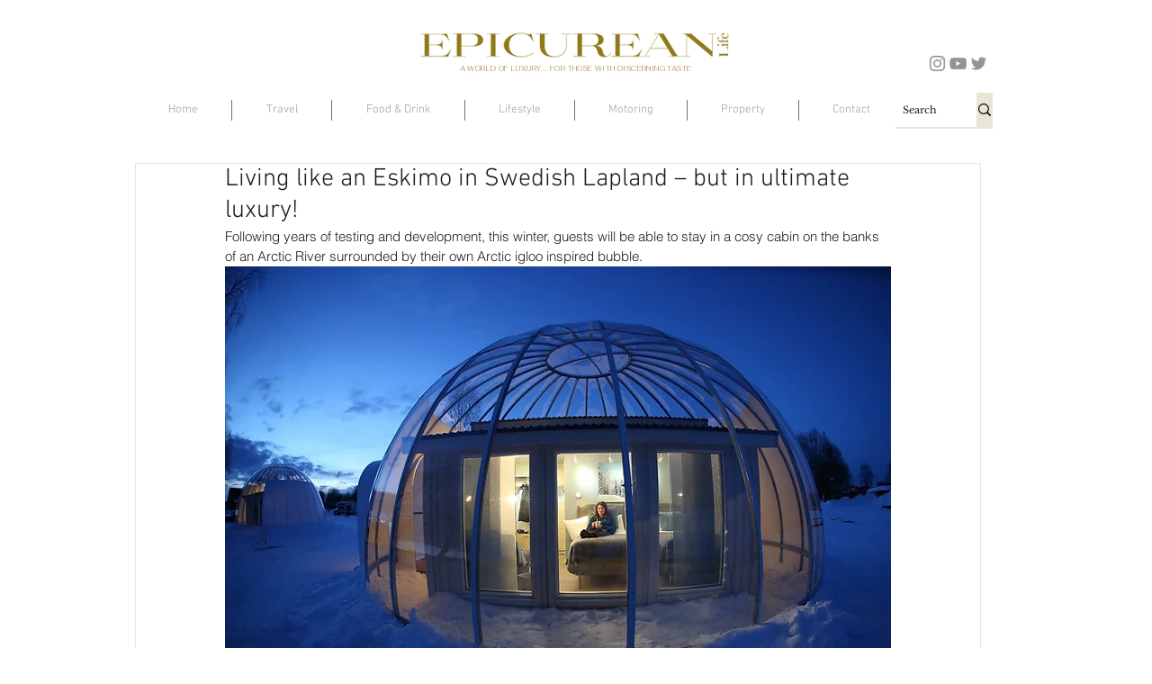

--- FILE ---
content_type: text/html; charset=utf-8
request_url: https://www.google.com/recaptcha/api2/aframe
body_size: 268
content:
<!DOCTYPE HTML><html><head><meta http-equiv="content-type" content="text/html; charset=UTF-8"></head><body><script nonce="K_aDxgy840ADHzjOsX1qow">/** Anti-fraud and anti-abuse applications only. See google.com/recaptcha */ try{var clients={'sodar':'https://pagead2.googlesyndication.com/pagead/sodar?'};window.addEventListener("message",function(a){try{if(a.source===window.parent){var b=JSON.parse(a.data);var c=clients[b['id']];if(c){var d=document.createElement('img');d.src=c+b['params']+'&rc='+(localStorage.getItem("rc::a")?sessionStorage.getItem("rc::b"):"");window.document.body.appendChild(d);sessionStorage.setItem("rc::e",parseInt(sessionStorage.getItem("rc::e")||0)+1);localStorage.setItem("rc::h",'1769398958629');}}}catch(b){}});window.parent.postMessage("_grecaptcha_ready", "*");}catch(b){}</script></body></html>